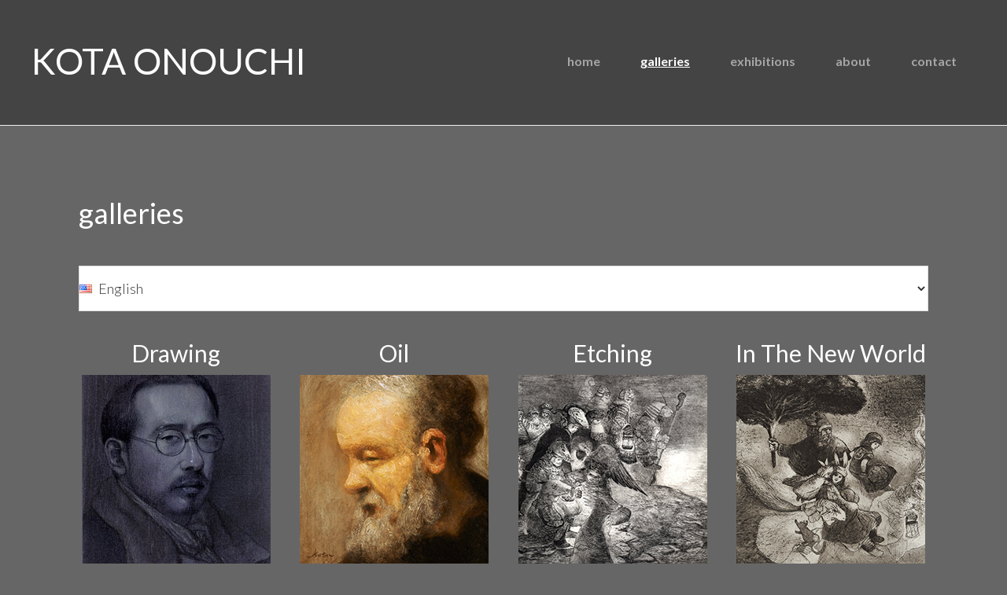

--- FILE ---
content_type: application/x-javascript
request_url: http://kotaonouchi.com/wp-content/plugins/awesome-flickr-gallery-plugin/colorbox/mycolorbox.js?ver=4.9.26
body_size: 267
content:
jQuery(document).ready(function(){
//Examples of how to assign the ColorBox event to elements
jQuery("a[rel^='example4']").afgcolorbox({
    slideshow: true,
    slideshowAuto: false,
    slideshowSpeed: 3500,
    maxWidth: "100%",
    maxHeight: "100%",
    current: "{current} of {total}",
    title: function(){ return jQuery(this).find('img').attr('');}
    });
});


--- FILE ---
content_type: application/x-javascript
request_url: http://kotaonouchi.com/wp-content/plugins/multilanguage/js/script.js?ver=4.9.26
body_size: 387
content:
(function( $ ) {
	$( document ).ready( function() {
		/* Show and hide Add new language form */
		$( '#mltlngg-add-new-language-form' ).css( 'display', 'none' );
		$( '#mltlngg-add-lang-link' ).click( function() {
			$( '#mltlngg-add-new-language-form' ).slideToggle();
		});

		/* Do not save post if Title and Content is empty */
		$( '#publish' ).on( 'click', function() {
			var mltlnggCurrentTitle = $( '#title' ).val(),
				mltlnggCurrentContent;
			if ( $( '#content' ).is( ":hidden" ) ) {
				mltlnggCurrentContent = tinymce.activeEditor.getContent();
			} else {
				mltlnggCurrentContent = $( '#content' ).val();
			}
			if ( "" == mltlnggCurrentTitle && "" == mltlnggCurrentContent ) {
				alert( mltlngg_vars.update_post_error );
				return false;
			}
		});
	});
})( jQuery );